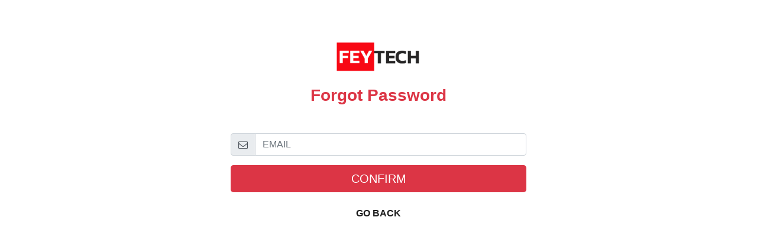

--- FILE ---
content_type: text/html; charset=UTF-8
request_url: http://feytech.com.my/g_system/ft/forgotpass
body_size: 1633
content:
<!DOCTYPE html>
<html lang="en">

<head>
    <meta charset="UTF-8">
    <meta name="viewport" content="width=device-width, initial-scale=1.0">
    <title>USER |FORGOT PASSWORD</title>
    <link rel="stylesheet" href="https://cdn.jsdelivr.net/npm/bootstrap@4.0.0/dist/css/bootstrap.min.css"
        integrity="sha384-Gn5384xqQ1aoWXA+058RXPxPg6fy4IWvTNh0E263XmFcJlSAwiGgFAW/dAiS6JXm" crossorigin="anonymous">
    <style>
        .input-container {
            position: relative;
        }

        /* Style for the icon */
        .input-container::before {
            content: "\f007";
            /* FontAwesome icon code for user */
            font-family: FontAwesome;
            position: absolute;
            left: 10px;
            top: 8px;
            font-size: 18px;
            color: #ccc;
        }

        #gosford-forgot {
            margin-top: 4%;
        }

        @media  screen and (max-width:500px) {
            #gosford-forgot {
                margin-top: 50%;
            }
        }
    </style>
    <script src="https://use.fontawesome.com/87a11cdc5f.js"></script>
</head>

<body>
    <div class="container" id="gosford-forgot">
        <div class="row">
            <div class="col-lg-6 col-xl-6 mx-auto">
                <div class="text-left">
                    <div class="card-body">
                        <div class="mb-5 text-center">
                            <img src="http://feytech.com.my/public/uploads/all/hLYvr5tZs40zv57OAMWwGYAscnR1AhZGCfHKB5yz.png" class="mw-100 mb-4"
                                height="50">
                            <h1 class="h3 mb-0" style="color:#dc3545;font-weight: bold;">Forgot Password</h1>
                                                    </div>
                        <form class="pad-hor" method="POST" role="form"
                            action="http://feytech.com.my/g_system/ft/forgotpass/submit">
                            <input type="hidden" name="_token" value="J4E15MI1E0BJuhiFrPIPvXa9iexN8g32QDbVsj3t">

                            <div class="input-group mb-3">
                                <div class="input-group-prepend">
                                    <span class="input-group-text" id="basic-addon1"><i class="fa fa-envelope-o"
                                            aria-hidden="true"></i></span>
                                </div>
                                <input id="password" type="text" class="form-control" name="email" required=""
                                    placeholder="EMAIL">
                            </div>

                            <button style="background-color: #dc3545;
                            border: #dc3545;"
                                type="submit" class="btn btn-primary btn-lg btn-block">
                                CONFIRM
                            </button>
                            <br>
                            <center><a style="font-weight:bold;text-decoration: none;color:#1d1d1d"
                                    href="http://feytech.com.my/investor_relations">GO BACK</a></center>

                        </form>

                    </div>
                </div>
            </div>
        </div>
    </div>

<script defer src="https://static.cloudflareinsights.com/beacon.min.js/vcd15cbe7772f49c399c6a5babf22c1241717689176015" integrity="sha512-ZpsOmlRQV6y907TI0dKBHq9Md29nnaEIPlkf84rnaERnq6zvWvPUqr2ft8M1aS28oN72PdrCzSjY4U6VaAw1EQ==" data-cf-beacon='{"version":"2024.11.0","token":"83a91ceb90654f78a09fc9a6fb78f711","r":1,"server_timing":{"name":{"cfCacheStatus":true,"cfEdge":true,"cfExtPri":true,"cfL4":true,"cfOrigin":true,"cfSpeedBrain":true},"location_startswith":null}}' crossorigin="anonymous"></script>
</body>

</html>
